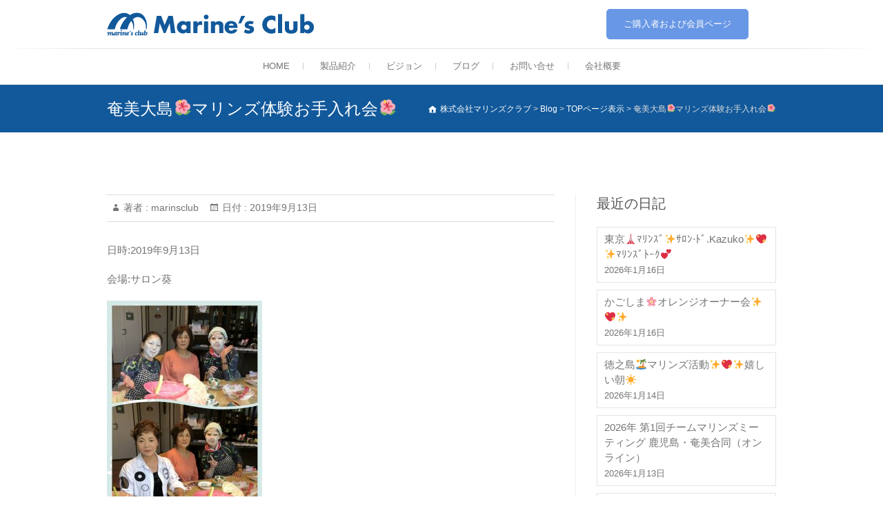

--- FILE ---
content_type: text/html; charset=UTF-8
request_url: https://www.marinsclub.com/2019/09/13/%E5%A5%84%E7%BE%8E%E5%A4%A7%E5%B3%B6%F0%9F%8C%BA%E3%83%9E%E3%83%AA%E3%83%B3%E3%82%BA%E4%BD%93%E9%A8%93%E3%81%8A%E6%89%8B%E5%85%A5%E3%82%8C%E4%BC%9A%F0%9F%8C%BA/
body_size: 9696
content:
<!DOCTYPE html>
<html lang="ja">
<head>
<meta charset="UTF-8" />
<link rel="profile" href="https://gmpg.org/xfn/11" />
<link rel="pingback" href="https://www.marinsclub.com/marwp/xmlrpc.php" />
<title>奄美大島&#x1f33a;マリンズ体験お手入れ会&#x1f33a; &#8211; 株式会社マリンズクラブ</title>
<link rel='dns-prefetch' href='//fonts.googleapis.com' />
<link rel='dns-prefetch' href='//s.w.org' />
<link rel="alternate" type="application/rss+xml" title="株式会社マリンズクラブ &raquo; フィード" href="https://www.marinsclub.com/feed/" />
<link rel="alternate" type="application/rss+xml" title="株式会社マリンズクラブ &raquo; コメントフィード" href="https://www.marinsclub.com/comments/feed/" />
<link rel="alternate" type="application/rss+xml" title="株式会社マリンズクラブ &raquo; 奄美大島&#x1f33a;マリンズ体験お手入れ会&#x1f33a; のコメントのフィード" href="https://www.marinsclub.com/2019/09/13/%e5%a5%84%e7%be%8e%e5%a4%a7%e5%b3%b6%f0%9f%8c%ba%e3%83%9e%e3%83%aa%e3%83%b3%e3%82%ba%e4%bd%93%e9%a8%93%e3%81%8a%e6%89%8b%e5%85%a5%e3%82%8c%e4%bc%9a%f0%9f%8c%ba/feed/" />
		<script type="text/javascript">
			window._wpemojiSettings = {"baseUrl":"https:\/\/s.w.org\/images\/core\/emoji\/13.0.1\/72x72\/","ext":".png","svgUrl":"https:\/\/s.w.org\/images\/core\/emoji\/13.0.1\/svg\/","svgExt":".svg","source":{"concatemoji":"https:\/\/www.marinsclub.com\/marwp\/wp-includes\/js\/wp-emoji-release.min.js?ver=5.6.16"}};
			!function(e,a,t){var n,r,o,i=a.createElement("canvas"),p=i.getContext&&i.getContext("2d");function s(e,t){var a=String.fromCharCode;p.clearRect(0,0,i.width,i.height),p.fillText(a.apply(this,e),0,0);e=i.toDataURL();return p.clearRect(0,0,i.width,i.height),p.fillText(a.apply(this,t),0,0),e===i.toDataURL()}function c(e){var t=a.createElement("script");t.src=e,t.defer=t.type="text/javascript",a.getElementsByTagName("head")[0].appendChild(t)}for(o=Array("flag","emoji"),t.supports={everything:!0,everythingExceptFlag:!0},r=0;r<o.length;r++)t.supports[o[r]]=function(e){if(!p||!p.fillText)return!1;switch(p.textBaseline="top",p.font="600 32px Arial",e){case"flag":return s([127987,65039,8205,9895,65039],[127987,65039,8203,9895,65039])?!1:!s([55356,56826,55356,56819],[55356,56826,8203,55356,56819])&&!s([55356,57332,56128,56423,56128,56418,56128,56421,56128,56430,56128,56423,56128,56447],[55356,57332,8203,56128,56423,8203,56128,56418,8203,56128,56421,8203,56128,56430,8203,56128,56423,8203,56128,56447]);case"emoji":return!s([55357,56424,8205,55356,57212],[55357,56424,8203,55356,57212])}return!1}(o[r]),t.supports.everything=t.supports.everything&&t.supports[o[r]],"flag"!==o[r]&&(t.supports.everythingExceptFlag=t.supports.everythingExceptFlag&&t.supports[o[r]]);t.supports.everythingExceptFlag=t.supports.everythingExceptFlag&&!t.supports.flag,t.DOMReady=!1,t.readyCallback=function(){t.DOMReady=!0},t.supports.everything||(n=function(){t.readyCallback()},a.addEventListener?(a.addEventListener("DOMContentLoaded",n,!1),e.addEventListener("load",n,!1)):(e.attachEvent("onload",n),a.attachEvent("onreadystatechange",function(){"complete"===a.readyState&&t.readyCallback()})),(n=t.source||{}).concatemoji?c(n.concatemoji):n.wpemoji&&n.twemoji&&(c(n.twemoji),c(n.wpemoji)))}(window,document,window._wpemojiSettings);
		</script>
		<style type="text/css">
img.wp-smiley,
img.emoji {
	display: inline !important;
	border: none !important;
	box-shadow: none !important;
	height: 1em !important;
	width: 1em !important;
	margin: 0 .07em !important;
	vertical-align: -0.1em !important;
	background: none !important;
	padding: 0 !important;
}
</style>
	<link rel='stylesheet' id='wp-block-library-css'  href='https://www.marinsclub.com/marwp/wp-includes/css/dist/block-library/style.min.css?ver=5.6.16' type='text/css' media='all' />
<link rel='stylesheet' id='contact-form-7-css'  href='https://www.marinsclub.com/marwp/wp-content/plugins/contact-form-7/includes/css/styles.css?ver=4.6.1' type='text/css' media='all' />
<link rel='stylesheet' id='wc-shortcodes-style-css'  href='https://www.marinsclub.com/marwp/wp-content/plugins/wc-shortcodes/public/assets/css/style.css?ver=3.46' type='text/css' media='all' />
<link rel='stylesheet' id='parent-style-css'  href='https://www.marinsclub.com/marwp/wp-content/themes/freesia-empire/style.css?ver=5.6.16' type='text/css' media='all' />
<link rel='stylesheet' id='freesiaempire-style-css'  href='https://www.marinsclub.com/marwp/wp-content/themes/freesia-empire-child/style.css?ver=5.6.16' type='text/css' media='all' />
<link rel='stylesheet' id='freesiaempire_google_fonts-css'  href='//fonts.googleapis.com/css?family=Roboto%3A400%2C300%2C500%2C700&#038;ver=5.6.16' type='text/css' media='all' />
<link rel='stylesheet' id='genericons-css'  href='https://www.marinsclub.com/marwp/wp-content/themes/freesia-empire/genericons/genericons.css?ver=3.4.1' type='text/css' media='all' />
<link rel='stylesheet' id='freesiaempire-responsive-css'  href='https://www.marinsclub.com/marwp/wp-content/themes/freesia-empire/css/responsive.css?ver=5.6.16' type='text/css' media='all' />
<link rel='stylesheet' id='freesiaempire-animate-css'  href='https://www.marinsclub.com/marwp/wp-content/themes/freesia-empire/assets/wow/css/animate.min.css?ver=5.6.16' type='text/css' media='all' />
<link rel='stylesheet' id='newsletter-css'  href='https://www.marinsclub.com/marwp/wp-content/plugins/newsletter/style.css?ver=5.9.3' type='text/css' media='all' />
<link rel='stylesheet' id='wordpresscanvas-font-awesome-css'  href='https://www.marinsclub.com/marwp/wp-content/plugins/wc-shortcodes/public/assets/css/font-awesome.min.css?ver=4.7.0' type='text/css' media='all' />
<!--n2css--><script type='text/javascript' src='https://www.marinsclub.com/marwp/wp-includes/js/jquery/jquery.min.js?ver=3.5.1' id='jquery-core-js'></script>
<script type='text/javascript' src='https://www.marinsclub.com/marwp/wp-includes/js/jquery/jquery-migrate.min.js?ver=3.3.2' id='jquery-migrate-js'></script>
<script type='text/javascript' src='https://www.marinsclub.com/marwp/wp-content/themes/freesia-empire/js/freesiaempire-main.js?ver=5.6.16' id='freesiaempire-main-js'></script>
<script type='text/javascript' src='https://www.marinsclub.com/marwp/wp-content/themes/freesia-empire/js/freesiaempire-sticky-scroll.js?ver=5.6.16' id='sticky-scroll-js'></script>
<!--[if lt IE 9]>
<script type='text/javascript' src='https://www.marinsclub.com/marwp/wp-content/themes/freesia-empire/js/html5.js?ver=3.7.3' id='html5-js'></script>
<![endif]-->
<script type='text/javascript' src='https://www.marinsclub.com/marwp/wp-content/themes/freesia-empire/assets/wow/js/wow.min.js?ver=5.6.16' id='wow-js'></script>
<script type='text/javascript' src='https://www.marinsclub.com/marwp/wp-content/themes/freesia-empire/assets/wow/js/wow-settings.js?ver=5.6.16' id='wow-settings-js'></script>
<link rel="https://api.w.org/" href="https://www.marinsclub.com/wp-json/" /><link rel="alternate" type="application/json" href="https://www.marinsclub.com/wp-json/wp/v2/posts/9192" /><link rel="EditURI" type="application/rsd+xml" title="RSD" href="https://www.marinsclub.com/marwp/xmlrpc.php?rsd" />
<link rel="wlwmanifest" type="application/wlwmanifest+xml" href="https://www.marinsclub.com/marwp/wp-includes/wlwmanifest.xml" /> 
<meta name="generator" content="WordPress 5.6.16" />
<link rel="canonical" href="https://www.marinsclub.com/2019/09/13/%e5%a5%84%e7%be%8e%e5%a4%a7%e5%b3%b6%f0%9f%8c%ba%e3%83%9e%e3%83%aa%e3%83%b3%e3%82%ba%e4%bd%93%e9%a8%93%e3%81%8a%e6%89%8b%e5%85%a5%e3%82%8c%e4%bc%9a%f0%9f%8c%ba/" />
<link rel='shortlink' href='https://www.marinsclub.com/?p=9192' />
<link rel="alternate" type="application/json+oembed" href="https://www.marinsclub.com/wp-json/oembed/1.0/embed?url=https%3A%2F%2Fwww.marinsclub.com%2F2019%2F09%2F13%2F%25e5%25a5%2584%25e7%25be%258e%25e5%25a4%25a7%25e5%25b3%25b6%25f0%259f%258c%25ba%25e3%2583%259e%25e3%2583%25aa%25e3%2583%25b3%25e3%2582%25ba%25e4%25bd%2593%25e9%25a8%2593%25e3%2581%258a%25e6%2589%258b%25e5%2585%25a5%25e3%2582%258c%25e4%25bc%259a%25f0%259f%258c%25ba%2F" />
<link rel="alternate" type="text/xml+oembed" href="https://www.marinsclub.com/wp-json/oembed/1.0/embed?url=https%3A%2F%2Fwww.marinsclub.com%2F2019%2F09%2F13%2F%25e5%25a5%2584%25e7%25be%258e%25e5%25a4%25a7%25e5%25b3%25b6%25f0%259f%258c%25ba%25e3%2583%259e%25e3%2583%25aa%25e3%2583%25b3%25e3%2582%25ba%25e4%25bd%2593%25e9%25a8%2593%25e3%2581%258a%25e6%2589%258b%25e5%2585%25a5%25e3%2582%258c%25e4%25bc%259a%25f0%259f%258c%25ba%2F&#038;format=xml" />
   <script type="text/javascript">
   var _gaq = _gaq || [];
   _gaq.push(['_setAccount', 'UA-107259414-1']);
   _gaq.push(['_trackPageview']);
   (function() {
   var ga = document.createElement('script'); ga.type = 'text/javascript'; ga.async = true;
   ga.src = ('https:' == document.location.protocol ? 'https://ssl' : 'http://www') + '.google-analytics.com/ga.js';
   var s = document.getElementsByTagName('script')[0]; s.parentNode.insertBefore(ga, s);
   })();
   </script>
	<meta name="viewport" content="width=device-width, initial-scale=1, maximum-scale=1">
	<link rel="icon" href="https://www.marinsclub.com/marwp/wp-content/uploads/2016/05/cropped-mar-logo_512x512-32x32.png" sizes="32x32" />
<link rel="icon" href="https://www.marinsclub.com/marwp/wp-content/uploads/2016/05/cropped-mar-logo_512x512-192x192.png" sizes="192x192" />
<link rel="apple-touch-icon" href="https://www.marinsclub.com/marwp/wp-content/uploads/2016/05/cropped-mar-logo_512x512-180x180.png" />
<meta name="msapplication-TileImage" content="https://www.marinsclub.com/marwp/wp-content/uploads/2016/05/cropped-mar-logo_512x512-270x270.png" />
</head>
<body data-rsssl=1 class="post-template-default single single-post postid-9192 single-format-standard wc-shortcodes-font-awesome-enabled  blog-large">
<div id="page" class="hfeed site">
<!-- Masthead ============================================= -->
<header id="masthead" class="site-header">
	<div class="top-header">
						<div class="container clearfix">		<div id="site-branding"> <a href="https://www.marinsclub.com/" title="株式会社マリンズクラブ" rel="home"> <img src="https://www.marinsclub.com/marwp/wp-content/uploads/2016/06/marines_logo_300x50.png" id="site-logo" alt="株式会社マリンズクラブ"></a> </div> <!-- end #site-branding -->
		<div class="menu-toggle">      
								<div class="line-one"></div>
								<div class="line-two"></div>
								<div class="line-three"></div>
							</div><div class="header-info clearfix"><div id="text-3" class="info clearfix">			<div class="textwidget"><a class="btn-default vivid" href="https://smartwebservice.biz/MK7KW/marines/pc/">ご購入者および会員ページ</a></div>
		</div> </div> <!-- end .header-info --></div> <!-- end .container -->
				</div> <!-- end .top-header -->	<!-- Main Header============================================= -->
	<div id="sticky_header">
		<div class="container clearfix">
			<!-- Main Nav ============================================= -->
									<nav id="site-navigation" class="main-navigation clearfix">
				<button class="menu-toggle-2" aria-controls="primary-menu" aria-expanded="false"></button>
					  	<!-- end .menu-toggle -->
				<ul id="primary-menu" class="menu nav-menu"><li id="menu-item-464" class="menu-item menu-item-type-post_type menu-item-object-page menu-item-home menu-item-464"><a href="https://www.marinsclub.com/">HOME</a></li>
<li id="menu-item-323" class="menu-item menu-item-type-custom menu-item-object-custom menu-item-has-children menu-item-323"><a href="https://www.marinsclub.com/marwp/lineup/">製品紹介</a>
<ul class="sub-menu">
	<li id="menu-item-11094" class="menu-item menu-item-type-post_type menu-item-object-page menu-item-11094"><a href="https://www.marinsclub.com/marinesgelex/">薬用マリンズゲルEX</a></li>
	<li id="menu-item-11093" class="menu-item menu-item-type-post_type menu-item-object-page menu-item-11093"><a href="https://www.marinsclub.com/marinsesoap/">薬用 マリンズソープ EX</a></li>
	<li id="menu-item-11092" class="menu-item menu-item-type-post_type menu-item-object-page menu-item-11092"><a href="https://www.marinsclub.com/foundation/">水のうるおいファンデ</a></li>
	<li id="menu-item-11091" class="menu-item menu-item-type-post_type menu-item-object-page menu-item-11091"><a href="https://www.marinsclub.com/point-q10-ex/">Point Q10 EX</a></li>
	<li id="menu-item-11090" class="menu-item menu-item-type-post_type menu-item-object-page menu-item-11090"><a href="https://www.marinsclub.com/wrinklegel/">マリンズリンクルジェル</a></li>
	<li id="menu-item-11089" class="menu-item menu-item-type-post_type menu-item-object-page menu-item-11089"><a href="https://www.marinsclub.com/pointgel/">マリンズ ポイントゲル</a></li>
	<li id="menu-item-700" class="menu-item menu-item-type-post_type menu-item-object-page menu-item-700"><a href="https://www.marinsclub.com/howto/">使い方ガイド</a></li>
	<li id="menu-item-11112" class="menu-item menu-item-type-post_type menu-item-object-page menu-item-11112"><a href="https://www.marinsclub.com/faq/">購入方法やQ＆A</a></li>
</ul>
</li>
<li id="menu-item-455" class="menu-item menu-item-type-post_type menu-item-object-page menu-item-455"><a href="https://www.marinsclub.com/vision/">ビジョン</a></li>
<li id="menu-item-325" class="menu-item menu-item-type-custom menu-item-object-custom menu-item-325"><a href="https://www.marinsclub.com/marwp/blog/">ブログ</a></li>
<li id="menu-item-677" class="menu-item menu-item-type-custom menu-item-object-custom menu-item-has-children menu-item-677"><a href="#">お問い合せ</a>
<ul class="sub-menu">
	<li id="menu-item-11773" class="menu-item menu-item-type-post_type menu-item-object-page menu-item-11773"><a href="https://www.marinsclub.com/contact/">お問い合せフォーム</a></li>
	<li id="menu-item-11088" class="menu-item menu-item-type-post_type menu-item-object-page menu-item-11088"><a href="https://www.marinsclub.com/faq/">よくある質問</a></li>
</ul>
</li>
<li id="menu-item-11772" class="menu-item menu-item-type-post_type menu-item-object-page menu-item-11772"><a href="https://www.marinsclub.com/company/">会社概要</a></li>
</ul>			</nav> <!-- end #site-navigation -->
					</div> <!-- end .container -->
	</div> <!-- end #sticky_header -->
							<div class="page-header clearfix">
							<div class="container">
									<h1 class="page-title">奄美大島&#x1f33a;マリンズ体験お手入れ会&#x1f33a;</h1> <!-- .page-title -->
											<div class="breadcrumb home">
			<!-- Breadcrumb NavXT 5.7.1 -->
<span property="itemListElement" typeof="ListItem"><a property="item" typeof="WebPage" title="株式会社マリンズクラブへ移動" href="https://www.marinsclub.com" class="home"><span property="name">株式会社マリンズクラブ</span></a><meta property="position" content="1"></span> &gt; <span property="itemListElement" typeof="ListItem"><a property="item" typeof="WebPage" title="Blogへ移動" href="https://www.marinsclub.com/blog/" class="post-root post post-post"><span property="name">Blog</span></a><meta property="position" content="2"></span> &gt; <span property="itemListElement" typeof="ListItem"><a property="item" typeof="WebPage" title="TOPページ表示のカテゴリーアーカイブへ移動" href="https://www.marinsclub.com/category/activity-2/" class="taxonomy category"><span property="name">TOPページ表示</span></a><meta property="position" content="3"></span> &gt; <span property="itemListElement" typeof="ListItem"><span property="name">奄美大島&#x1f33a;マリンズ体験お手入れ会&#x1f33a;</span><meta property="position" content="4"></span>		</div> <!-- .breadcrumb -->
								</div> <!-- .container -->
						</div> <!-- .page-header -->
				</header> <!-- end #masthead -->
<!-- Main Page Start ============================================= -->
<div id="content">
<div class="container clearfix">

<div id="primary">
	<main id="main" class="site-main clearfix">
							<article class="post-format format- post-9192 post type-post status-publish format-standard has-post-thumbnail hentry category-activity-2 category-activity category-situation tag-39 clearfix" id="post-9192">
								<header class="entry-header">
									<div class="entry-meta">
												<span class="author vcard">著者 :<a href="https://www.marinsclub.com/author/marinsclub/" title="marinsclub">
						marinsclub </a></span> <span class="posted-on">日付 :<a title="5:15 PM" href="https://www.marinsclub.com/2019/09/13/%e5%a5%84%e7%be%8e%e5%a4%a7%e5%b3%b6%f0%9f%8c%ba%e3%83%9e%e3%83%aa%e3%83%b3%e3%82%ba%e4%bd%93%e9%a8%93%e3%81%8a%e6%89%8b%e5%85%a5%e3%82%8c%e4%bc%9a%f0%9f%8c%ba/">
						2019年9月13日 </a></span>
											</div> <!-- .entry-meta -->
								</header> <!-- .entry-header -->
				<div class="entry-content">
				<p>日時:2019年9月13日</p>
<p>会場:サロン葵</p>
<p><img src="https://www.marinsclub.com/marwp/wp-content/plugins/lazy-load/images/1x1.trans.gif" data-lazy-src="https://www.marinsclub.com/marwp/wp-content/uploads/2019/09/collage-1568362186272-225x300.jpg" loading="lazy" class="alignnone size-medium wp-image-9193" alt="collage-1568362186272" width="225" height="300"><noscript><img loading="lazy" class="alignnone size-medium wp-image-9193" src="https://www.marinsclub.com/marwp/wp-content/uploads/2019/09/collage-1568362186272-225x300.jpg" alt="collage-1568362186272" width="225" height="300" /></noscript></p>
<p><img src="https://www.marinsclub.com/marwp/wp-content/plugins/lazy-load/images/1x1.trans.gif" data-lazy-src="https://www.marinsclub.com/marwp/wp-content/uploads/2019/09/collage-1568362229723-225x300.jpg" loading="lazy" class="alignnone size-medium wp-image-9194" alt="collage-1568362229723" width="225" height="300" srcset="https://www.marinsclub.com/marwp/wp-content/uploads/2019/09/collage-1568362229723-225x300.jpg 225w, https://www.marinsclub.com/marwp/wp-content/uploads/2019/09/collage-1568362229723-768x1024.jpg 768w, https://www.marinsclub.com/marwp/wp-content/uploads/2019/09/collage-1568362229723.jpg 1440w" sizes="(max-width: 225px) 100vw, 225px"><noscript><img loading="lazy" class="alignnone size-medium wp-image-9194" src="https://www.marinsclub.com/marwp/wp-content/uploads/2019/09/collage-1568362229723-225x300.jpg" alt="collage-1568362229723" width="225" height="300" srcset="https://www.marinsclub.com/marwp/wp-content/uploads/2019/09/collage-1568362229723-225x300.jpg 225w, https://www.marinsclub.com/marwp/wp-content/uploads/2019/09/collage-1568362229723-768x1024.jpg 768w, https://www.marinsclub.com/marwp/wp-content/uploads/2019/09/collage-1568362229723.jpg 1440w" sizes="(max-width: 225px) 100vw, 225px" /></noscript></p>
<p>マリンズ体験お手入れ会を</p>
<p>しました。</p>
<p>大阪から来たお友達です</p>
				</div> <!-- .end entry-content -->
									<footer class="entry-footer"> <span class="cat-links">
						カテゴリー : <a href="https://www.marinsclub.com/category/activity-2/" rel="category tag">TOPページ表示</a>, <a href="https://www.marinsclub.com/category/activity/" rel="category tag">活動</a>, <a href="https://www.marinsclub.com/category/situation/" rel="category tag">活動状況</a> </span> <!-- .cat-links -->
													<span class="tag-links">  <a href="https://www.marinsclub.com/tag/%e5%a5%84%e7%be%8e/" rel="tag">奄美</a> </span> <!-- .tag-links -->
												</footer> <!-- .entry-meta -->
								</article>
		</main> <!-- #main -->
			<ul class="default-wp-page clearfix">
			<li class="previous"> <a href="https://www.marinsclub.com/2019/09/11/%e9%b9%bf%e5%85%90%e5%b3%b6%e2%9c%a8%e4%b8%ad%e6%9d%91%e3%82%b0%e3%83%ab%e3%83%bc%e3%83%97%e2%9c%a8%e3%83%9e%e3%83%aa%e3%83%b3%e3%82%ba%e6%b4%bb%e5%8b%95%e2%9c%a8/" rel="prev"><span class="meta-nav">&larr;</span> 鹿児島&#x2728;中村グループ&#x2728;マリンズ活動&#x2728;</a> </li>
			<li class="next"> <a href="https://www.marinsclub.com/2019/09/17/%e9%b9%bf%e5%85%90%e5%b3%b6%e2%9c%a8%e6%bf%b1%e7%9f%b3%e3%82%b0%e3%83%ab%e3%83%bc%e3%83%97%e2%9c%a8%e3%83%9e%e3%83%aa%e3%83%b3%e3%82%ba%e8%8c%b6%e8%a9%b1%e4%bc%9a%e2%98%95%e2%9c%a8/" rel="next">鹿児島&#x2728;濱石グループ&#x2728;マリンズ茶話会&#x2615;&#x2728; <span class="meta-nav">&rarr;</span></a> </li>
		</ul>
			
<div id="comments" class="comments-area">
			</div> <!-- .comments-area --></div> <!-- #primary -->

<aside id="secondary">
    
		<aside id="recent-posts-5" class="widget widget_recent_entries">
		<h2 class="widget-title">最近の日記</h2>
		<ul>
											<li>
					<a href="https://www.marinsclub.com/2026/01/16/%e6%9d%b1%e4%ba%ac%f0%9f%97%bc%ef%be%8f%ef%be%98%ef%be%9d%ef%bd%bd%ef%be%9e%e2%9c%a8%ef%bd%bb%ef%be%9b%ef%be%9d%c2%b7%ef%be%84%ef%be%9e-kazuko%e2%9c%a8%f0%9f%92%96%e2%9c%a8%ef%be%8f%ef%be%98%ef%be%9d/">東京&#x1f5fc;ﾏﾘﾝｽﾞ&#x2728;ｻﾛﾝ·ﾄﾞ.Kazuko&#x2728;&#x1f496;&#x2728;ﾏﾘﾝｽﾞﾄｰｸ&#x1f495;</a>
											<span class="post-date">2026年1月16日</span>
									</li>
											<li>
					<a href="https://www.marinsclub.com/2026/01/16/%e3%81%8b%e3%81%94%e3%81%97%e3%81%be%f0%9f%8c%b8%e3%82%aa%e3%83%ac%e3%83%b3%e3%82%b8%e3%82%aa%e3%83%bc%e3%83%8a%e3%83%bc%e4%bc%9a%e2%9c%a8%f0%9f%92%96%e2%9c%a8/">かごしま&#x1f338;オレンジオーナー会&#x2728;&#x1f496;&#x2728;</a>
											<span class="post-date">2026年1月16日</span>
									</li>
											<li>
					<a href="https://www.marinsclub.com/2026/01/14/%e5%be%b3%e4%b9%8b%e5%b3%b6%f0%9f%8f%9d%ef%b8%8f%e3%83%9e%e3%83%aa%e3%83%b3%e3%82%ba%e6%b4%bb%e5%8b%95%e2%9c%a8%f0%9f%92%96%e2%9c%a8%e5%ac%89%e3%81%97%e3%81%84%e6%9c%9d%e2%98%80%ef%b8%8f/">徳之島&#x1f3dd;&#xfe0f;マリンズ活動&#x2728;&#x1f496;&#x2728;嬉しい朝&#x2600;&#xfe0f;</a>
											<span class="post-date">2026年1月14日</span>
									</li>
											<li>
					<a href="https://www.marinsclub.com/2026/01/13/2026%e5%b9%b4-%e7%ac%ac1%e5%9b%9e%e3%83%81%e3%83%bc%e3%83%a0%e3%83%9e%e3%83%aa%e3%83%b3%e3%82%ba%e3%83%9f%e3%83%bc%e3%83%86%e3%82%a3%e3%83%b3%e3%82%b0-%e9%b9%bf%e5%85%90%e5%b3%b6%e3%83%bb%e5%a5%84/">2026年 第1回チームマリンズミーティング 鹿児島・奄美合同（オンライン）</a>
											<span class="post-date">2026年1月13日</span>
									</li>
											<li>
					<a href="https://www.marinsclub.com/2026/01/12/%e5%be%b3%e4%b9%8b%e5%b3%b6%f0%9f%8f%9d%ef%b8%8f%e5%bf%83%f0%9f%92%96%e9%80%9a%e3%81%86%e3%83%9e%e3%83%aa%e3%83%b3%e3%82%ba%e6%b4%bb%e5%8b%95%e2%9c%a8/">徳之島&#x1f3dd;&#xfe0f;心&#x1f496;通うマリンズ活動&#x2728;</a>
											<span class="post-date">2026年1月12日</span>
									</li>
					</ul>

		</aside><aside id="calendar-4" class="widget widget_calendar"><div id="calendar_wrap" class="calendar_wrap"><table id="wp-calendar" class="wp-calendar-table">
	<caption>2019年9月</caption>
	<thead>
	<tr>
		<th scope="col" title="月曜日">月</th>
		<th scope="col" title="火曜日">火</th>
		<th scope="col" title="水曜日">水</th>
		<th scope="col" title="木曜日">木</th>
		<th scope="col" title="金曜日">金</th>
		<th scope="col" title="土曜日">土</th>
		<th scope="col" title="日曜日">日</th>
	</tr>
	</thead>
	<tbody>
	<tr>
		<td colspan="6" class="pad">&nbsp;</td><td><a href="https://www.marinsclub.com/2019/09/01/" aria-label="2019年9月1日 に投稿を公開">1</a></td>
	</tr>
	<tr>
		<td>2</td><td><a href="https://www.marinsclub.com/2019/09/03/" aria-label="2019年9月3日 に投稿を公開">3</a></td><td><a href="https://www.marinsclub.com/2019/09/04/" aria-label="2019年9月4日 に投稿を公開">4</a></td><td>5</td><td>6</td><td><a href="https://www.marinsclub.com/2019/09/07/" aria-label="2019年9月7日 に投稿を公開">7</a></td><td><a href="https://www.marinsclub.com/2019/09/08/" aria-label="2019年9月8日 に投稿を公開">8</a></td>
	</tr>
	<tr>
		<td>9</td><td><a href="https://www.marinsclub.com/2019/09/10/" aria-label="2019年9月10日 に投稿を公開">10</a></td><td><a href="https://www.marinsclub.com/2019/09/11/" aria-label="2019年9月11日 に投稿を公開">11</a></td><td>12</td><td><a href="https://www.marinsclub.com/2019/09/13/" aria-label="2019年9月13日 に投稿を公開">13</a></td><td>14</td><td>15</td>
	</tr>
	<tr>
		<td>16</td><td><a href="https://www.marinsclub.com/2019/09/17/" aria-label="2019年9月17日 に投稿を公開">17</a></td><td><a href="https://www.marinsclub.com/2019/09/18/" aria-label="2019年9月18日 に投稿を公開">18</a></td><td>19</td><td>20</td><td>21</td><td>22</td>
	</tr>
	<tr>
		<td>23</td><td>24</td><td><a href="https://www.marinsclub.com/2019/09/25/" aria-label="2019年9月25日 に投稿を公開">25</a></td><td><a href="https://www.marinsclub.com/2019/09/26/" aria-label="2019年9月26日 に投稿を公開">26</a></td><td>27</td><td><a href="https://www.marinsclub.com/2019/09/28/" aria-label="2019年9月28日 に投稿を公開">28</a></td><td><a href="https://www.marinsclub.com/2019/09/29/" aria-label="2019年9月29日 に投稿を公開">29</a></td>
	</tr>
	<tr>
		<td>30</td>
		<td class="pad" colspan="6">&nbsp;</td>
	</tr>
	</tbody>
	</table><nav aria-label="前と次の月" class="wp-calendar-nav">
		<span class="wp-calendar-nav-prev"><a href="https://www.marinsclub.com/2019/08/">&laquo; 8月</a></span>
		<span class="pad">&nbsp;</span>
		<span class="wp-calendar-nav-next"><a href="https://www.marinsclub.com/2019/10/">10月 &raquo;</a></span>
	</nav></div></aside><aside id="nav_menu-6" class="widget widget_nav_menu"><h2 class="widget-title">活動日記カテゴリー</h2><div class="menu-%e3%82%ab%e3%83%86%e3%82%b4%e3%83%aa%e3%83%bc%e3%83%a1%e3%83%8b%e3%83%a5%e3%83%bc-container"><ul id="menu-%e3%82%ab%e3%83%86%e3%82%b4%e3%83%aa%e3%83%bc%e3%83%a1%e3%83%8b%e3%83%a5%e3%83%bc" class="menu"><li id="menu-item-549" class="menu-item menu-item-type-taxonomy menu-item-object-category menu-item-549"><a href="https://www.marinsclub.com/category/talk/">トーク</a></li>
<li id="menu-item-550" class="menu-item menu-item-type-taxonomy menu-item-object-category menu-item-550"><a href="https://www.marinsclub.com/category/experience/">体験</a></li>
<li id="menu-item-551" class="menu-item menu-item-type-taxonomy menu-item-object-category current-post-ancestor current-menu-parent current-post-parent menu-item-551"><a href="https://www.marinsclub.com/category/activity/">活動</a></li>
<li id="menu-item-552" class="menu-item menu-item-type-taxonomy menu-item-object-category menu-item-552"><a href="https://www.marinsclub.com/category/seminar/">セミナー</a></li>
</ul></div></aside><aside id="archives-4" class="widget widget_archive"><h2 class="widget-title">過去の活動日記</h2>		<label class="screen-reader-text" for="archives-dropdown-4">過去の活動日記</label>
		<select id="archives-dropdown-4" name="archive-dropdown">
			
			<option value="">月を選択</option>
				<option value='https://www.marinsclub.com/2026/01/'> 2026年1月 </option>
	<option value='https://www.marinsclub.com/2025/12/'> 2025年12月 </option>
	<option value='https://www.marinsclub.com/2025/11/'> 2025年11月 </option>
	<option value='https://www.marinsclub.com/2025/10/'> 2025年10月 </option>
	<option value='https://www.marinsclub.com/2025/09/'> 2025年9月 </option>
	<option value='https://www.marinsclub.com/2025/08/'> 2025年8月 </option>
	<option value='https://www.marinsclub.com/2025/07/'> 2025年7月 </option>
	<option value='https://www.marinsclub.com/2025/06/'> 2025年6月 </option>
	<option value='https://www.marinsclub.com/2025/05/'> 2025年5月 </option>
	<option value='https://www.marinsclub.com/2025/04/'> 2025年4月 </option>
	<option value='https://www.marinsclub.com/2025/03/'> 2025年3月 </option>
	<option value='https://www.marinsclub.com/2025/02/'> 2025年2月 </option>
	<option value='https://www.marinsclub.com/2025/01/'> 2025年1月 </option>
	<option value='https://www.marinsclub.com/2024/12/'> 2024年12月 </option>
	<option value='https://www.marinsclub.com/2024/11/'> 2024年11月 </option>
	<option value='https://www.marinsclub.com/2024/10/'> 2024年10月 </option>
	<option value='https://www.marinsclub.com/2024/09/'> 2024年9月 </option>
	<option value='https://www.marinsclub.com/2024/08/'> 2024年8月 </option>
	<option value='https://www.marinsclub.com/2024/07/'> 2024年7月 </option>
	<option value='https://www.marinsclub.com/2024/06/'> 2024年6月 </option>
	<option value='https://www.marinsclub.com/2024/05/'> 2024年5月 </option>
	<option value='https://www.marinsclub.com/2024/04/'> 2024年4月 </option>
	<option value='https://www.marinsclub.com/2024/03/'> 2024年3月 </option>
	<option value='https://www.marinsclub.com/2024/02/'> 2024年2月 </option>
	<option value='https://www.marinsclub.com/2024/01/'> 2024年1月 </option>
	<option value='https://www.marinsclub.com/2023/12/'> 2023年12月 </option>
	<option value='https://www.marinsclub.com/2023/11/'> 2023年11月 </option>
	<option value='https://www.marinsclub.com/2023/10/'> 2023年10月 </option>
	<option value='https://www.marinsclub.com/2023/09/'> 2023年9月 </option>
	<option value='https://www.marinsclub.com/2023/08/'> 2023年8月 </option>
	<option value='https://www.marinsclub.com/2023/07/'> 2023年7月 </option>
	<option value='https://www.marinsclub.com/2023/06/'> 2023年6月 </option>
	<option value='https://www.marinsclub.com/2023/05/'> 2023年5月 </option>
	<option value='https://www.marinsclub.com/2023/04/'> 2023年4月 </option>
	<option value='https://www.marinsclub.com/2023/03/'> 2023年3月 </option>
	<option value='https://www.marinsclub.com/2023/02/'> 2023年2月 </option>
	<option value='https://www.marinsclub.com/2023/01/'> 2023年1月 </option>
	<option value='https://www.marinsclub.com/2022/12/'> 2022年12月 </option>
	<option value='https://www.marinsclub.com/2022/11/'> 2022年11月 </option>
	<option value='https://www.marinsclub.com/2022/10/'> 2022年10月 </option>
	<option value='https://www.marinsclub.com/2022/09/'> 2022年9月 </option>
	<option value='https://www.marinsclub.com/2022/08/'> 2022年8月 </option>
	<option value='https://www.marinsclub.com/2022/07/'> 2022年7月 </option>
	<option value='https://www.marinsclub.com/2022/06/'> 2022年6月 </option>
	<option value='https://www.marinsclub.com/2022/05/'> 2022年5月 </option>
	<option value='https://www.marinsclub.com/2022/04/'> 2022年4月 </option>
	<option value='https://www.marinsclub.com/2022/03/'> 2022年3月 </option>
	<option value='https://www.marinsclub.com/2022/02/'> 2022年2月 </option>
	<option value='https://www.marinsclub.com/2022/01/'> 2022年1月 </option>
	<option value='https://www.marinsclub.com/2021/12/'> 2021年12月 </option>
	<option value='https://www.marinsclub.com/2021/11/'> 2021年11月 </option>
	<option value='https://www.marinsclub.com/2021/10/'> 2021年10月 </option>
	<option value='https://www.marinsclub.com/2021/09/'> 2021年9月 </option>
	<option value='https://www.marinsclub.com/2021/08/'> 2021年8月 </option>
	<option value='https://www.marinsclub.com/2021/07/'> 2021年7月 </option>
	<option value='https://www.marinsclub.com/2021/06/'> 2021年6月 </option>
	<option value='https://www.marinsclub.com/2021/05/'> 2021年5月 </option>
	<option value='https://www.marinsclub.com/2021/04/'> 2021年4月 </option>
	<option value='https://www.marinsclub.com/2021/03/'> 2021年3月 </option>
	<option value='https://www.marinsclub.com/2021/02/'> 2021年2月 </option>
	<option value='https://www.marinsclub.com/2021/01/'> 2021年1月 </option>
	<option value='https://www.marinsclub.com/2020/12/'> 2020年12月 </option>
	<option value='https://www.marinsclub.com/2020/11/'> 2020年11月 </option>
	<option value='https://www.marinsclub.com/2020/10/'> 2020年10月 </option>
	<option value='https://www.marinsclub.com/2020/09/'> 2020年9月 </option>
	<option value='https://www.marinsclub.com/2020/08/'> 2020年8月 </option>
	<option value='https://www.marinsclub.com/2020/07/'> 2020年7月 </option>
	<option value='https://www.marinsclub.com/2020/06/'> 2020年6月 </option>
	<option value='https://www.marinsclub.com/2020/05/'> 2020年5月 </option>
	<option value='https://www.marinsclub.com/2020/04/'> 2020年4月 </option>
	<option value='https://www.marinsclub.com/2020/03/'> 2020年3月 </option>
	<option value='https://www.marinsclub.com/2020/02/'> 2020年2月 </option>
	<option value='https://www.marinsclub.com/2020/01/'> 2020年1月 </option>
	<option value='https://www.marinsclub.com/2019/12/'> 2019年12月 </option>
	<option value='https://www.marinsclub.com/2019/11/'> 2019年11月 </option>
	<option value='https://www.marinsclub.com/2019/10/'> 2019年10月 </option>
	<option value='https://www.marinsclub.com/2019/09/'> 2019年9月 </option>
	<option value='https://www.marinsclub.com/2019/08/'> 2019年8月 </option>
	<option value='https://www.marinsclub.com/2019/07/'> 2019年7月 </option>
	<option value='https://www.marinsclub.com/2019/06/'> 2019年6月 </option>
	<option value='https://www.marinsclub.com/2019/05/'> 2019年5月 </option>
	<option value='https://www.marinsclub.com/2019/04/'> 2019年4月 </option>
	<option value='https://www.marinsclub.com/2019/03/'> 2019年3月 </option>
	<option value='https://www.marinsclub.com/2019/02/'> 2019年2月 </option>
	<option value='https://www.marinsclub.com/2019/01/'> 2019年1月 </option>
	<option value='https://www.marinsclub.com/2018/12/'> 2018年12月 </option>
	<option value='https://www.marinsclub.com/2018/11/'> 2018年11月 </option>
	<option value='https://www.marinsclub.com/2018/10/'> 2018年10月 </option>
	<option value='https://www.marinsclub.com/2018/09/'> 2018年9月 </option>
	<option value='https://www.marinsclub.com/2018/08/'> 2018年8月 </option>
	<option value='https://www.marinsclub.com/2018/07/'> 2018年7月 </option>
	<option value='https://www.marinsclub.com/2018/06/'> 2018年6月 </option>
	<option value='https://www.marinsclub.com/2018/05/'> 2018年5月 </option>
	<option value='https://www.marinsclub.com/2018/04/'> 2018年4月 </option>
	<option value='https://www.marinsclub.com/2018/03/'> 2018年3月 </option>
	<option value='https://www.marinsclub.com/2018/02/'> 2018年2月 </option>
	<option value='https://www.marinsclub.com/2018/01/'> 2018年1月 </option>
	<option value='https://www.marinsclub.com/2017/12/'> 2017年12月 </option>
	<option value='https://www.marinsclub.com/2017/11/'> 2017年11月 </option>
	<option value='https://www.marinsclub.com/2017/10/'> 2017年10月 </option>
	<option value='https://www.marinsclub.com/2017/09/'> 2017年9月 </option>
	<option value='https://www.marinsclub.com/2017/08/'> 2017年8月 </option>
	<option value='https://www.marinsclub.com/2017/07/'> 2017年7月 </option>
	<option value='https://www.marinsclub.com/2017/06/'> 2017年6月 </option>
	<option value='https://www.marinsclub.com/2017/05/'> 2017年5月 </option>
	<option value='https://www.marinsclub.com/2017/04/'> 2017年4月 </option>
	<option value='https://www.marinsclub.com/2017/03/'> 2017年3月 </option>
	<option value='https://www.marinsclub.com/2017/02/'> 2017年2月 </option>
	<option value='https://www.marinsclub.com/2017/01/'> 2017年1月 </option>
	<option value='https://www.marinsclub.com/2016/12/'> 2016年12月 </option>
	<option value='https://www.marinsclub.com/2016/11/'> 2016年11月 </option>
	<option value='https://www.marinsclub.com/2016/10/'> 2016年10月 </option>
	<option value='https://www.marinsclub.com/2016/09/'> 2016年9月 </option>
	<option value='https://www.marinsclub.com/2016/08/'> 2016年8月 </option>
	<option value='https://www.marinsclub.com/2016/07/'> 2016年7月 </option>
	<option value='https://www.marinsclub.com/2016/06/'> 2016年6月 </option>
	<option value='https://www.marinsclub.com/2016/05/'> 2016年5月 </option>
	<option value='https://www.marinsclub.com/2016/04/'> 2016年4月 </option>
	<option value='https://www.marinsclub.com/2016/03/'> 2016年3月 </option>
	<option value='https://www.marinsclub.com/2016/02/'> 2016年2月 </option>
	<option value='https://www.marinsclub.com/2016/01/'> 2016年1月 </option>
	<option value='https://www.marinsclub.com/2015/12/'> 2015年12月 </option>
	<option value='https://www.marinsclub.com/2015/11/'> 2015年11月 </option>
	<option value='https://www.marinsclub.com/2015/10/'> 2015年10月 </option>
	<option value='https://www.marinsclub.com/2015/09/'> 2015年9月 </option>
	<option value='https://www.marinsclub.com/2015/08/'> 2015年8月 </option>
	<option value='https://www.marinsclub.com/2015/07/'> 2015年7月 </option>
	<option value='https://www.marinsclub.com/2015/06/'> 2015年6月 </option>
	<option value='https://www.marinsclub.com/2015/05/'> 2015年5月 </option>
	<option value='https://www.marinsclub.com/2015/04/'> 2015年4月 </option>
	<option value='https://www.marinsclub.com/2015/03/'> 2015年3月 </option>
	<option value='https://www.marinsclub.com/2015/02/'> 2015年2月 </option>
	<option value='https://www.marinsclub.com/2015/01/'> 2015年1月 </option>
	<option value='https://www.marinsclub.com/2014/12/'> 2014年12月 </option>
	<option value='https://www.marinsclub.com/2014/11/'> 2014年11月 </option>
	<option value='https://www.marinsclub.com/2014/10/'> 2014年10月 </option>
	<option value='https://www.marinsclub.com/2014/09/'> 2014年9月 </option>
	<option value='https://www.marinsclub.com/2014/08/'> 2014年8月 </option>
	<option value='https://www.marinsclub.com/2014/07/'> 2014年7月 </option>
	<option value='https://www.marinsclub.com/2014/06/'> 2014年6月 </option>
	<option value='https://www.marinsclub.com/2014/05/'> 2014年5月 </option>
	<option value='https://www.marinsclub.com/2014/04/'> 2014年4月 </option>
	<option value='https://www.marinsclub.com/2014/03/'> 2014年3月 </option>
	<option value='https://www.marinsclub.com/2014/02/'> 2014年2月 </option>
	<option value='https://www.marinsclub.com/2014/01/'> 2014年1月 </option>
	<option value='https://www.marinsclub.com/2013/12/'> 2013年12月 </option>
	<option value='https://www.marinsclub.com/2013/11/'> 2013年11月 </option>
	<option value='https://www.marinsclub.com/2013/10/'> 2013年10月 </option>

		</select>

<script type="text/javascript">
/* <![CDATA[ */
(function() {
	var dropdown = document.getElementById( "archives-dropdown-4" );
	function onSelectChange() {
		if ( dropdown.options[ dropdown.selectedIndex ].value !== '' ) {
			document.location.href = this.options[ this.selectedIndex ].value;
		}
	}
	dropdown.onchange = onSelectChange;
})();
/* ]]> */
</script>
			</aside></aside> <!-- #secondary -->
</div>
<!-- end .container -->
</div>
<!-- end #content -->
<!-- Footer Start ============================================= -->
<footer id="colophon" class="site-footer clearfix">
		<div class="widget-wrap">
		<div class="container">
			<div class="widget-area clearfix">
			<div class="column-4"><aside id="text-4" class="widget widget_text">			<div class="textwidget"><p><img src="https://www.marinsclub.com/marwp/wp-content/uploads/img/marines_logomark150x80.png" alt=""  /></p>
</div>
		</aside><!-- Contact Us ============================================= --><aside id="freesiaempire_contact_widgets-5" class="widget widget_contact">		<h3 class="widget-title">株式会社マリンズクラブ</h3> <!-- end .widget-title -->
				<ul>
						<li class="address"><a href="https://goo.gl/maps/Lf32Kn6pnLE2" title="東京都豊島区西巣鴨3-25-11 　　メトロエステート514号" target="_blank">東京都豊島区西巣鴨3-25-11 　　メトロエステート514号</a></li>
					</ul>
	</aside><!-- end .contact_widget --><aside id="wc_shortcodes_social_icons-3" class="widget widget_wc_shortcodes_social_icons"><h3 class="widget-title">マリンズクラブ公式SNS</h3><div class="wc-shortcodes-social-icons-wrapper"><ul class="wc-shortcodes-social-icons wc-shortcodes-clearfix wc-shortcodes-columns-4 wc-shortcodes-maxheight-42 wc-shortcodes-social-icons-format-image"><li class="wc-shortcodes-social-icon wc-shortcode-social-icon-twitter first-icon"><a target="_blank" href="https://twitter.com/marinsclub2005?s=21"><img src="https://www.marinsclub.com/marwp/wp-content/plugins/wc-shortcodes/includes/img/twitter.png"" alt="Twitter"></a></li><li class="wc-shortcodes-social-icon wc-shortcode-social-icon-instagram"><a target="_blank" href="https://www.instagram.com/marinsclub2005/"><img src="https://www.marinsclub.com/marwp/wp-content/uploads/2022/03/Instagram_Glyph_Gradient_RGB-300x300.png"" alt="Instagram"></a></li></ul></div></aside></div><!-- end .column4  --><div class="column-4"><aside id="nav_menu-7" class="widget widget_nav_menu"><h3 class="widget-title">コンテンツ一覧</h3><div class="menu-all-content-container"><ul id="menu-all-content" class="menu"><li id="menu-item-754" class="menu-item menu-item-type-post_type menu-item-object-page menu-item-754"><a href="https://www.marinsclub.com/vision/">ビジョン</a></li>
<li id="menu-item-750" class="menu-item menu-item-type-post_type menu-item-object-page menu-item-750"><a href="https://www.marinsclub.com/howto/">製品の使い方ガイド</a></li>
<li id="menu-item-11776" class="menu-item menu-item-type-post_type menu-item-object-page menu-item-11776"><a href="https://www.marinsclub.com/company/">会社概要</a></li>
<li id="menu-item-749" class="menu-item menu-item-type-post_type menu-item-object-page menu-item-749"><a href="https://www.marinsclub.com/privacypolicy/">個人情報保護方針</a></li>
<li id="menu-item-11775" class="menu-item menu-item-type-post_type menu-item-object-page menu-item-11775"><a href="https://www.marinsclub.com/contact/">お問い合せ</a></li>
</ul></div></aside></div><!--end .column4  --><div class="column-4"><aside id="nav_menu-2" class="widget widget_nav_menu"><h3 class="widget-title">商品一覧</h3><div class="menu-all-item-container"><ul id="menu-all-item" class="menu"><li id="menu-item-11084" class="menu-item menu-item-type-post_type menu-item-object-page menu-item-11084"><a href="https://www.marinsclub.com/marinesgelex/">薬用マリンズゲルEX</a></li>
<li id="menu-item-11083" class="menu-item menu-item-type-post_type menu-item-object-page menu-item-11083"><a href="https://www.marinsclub.com/marinsesoap/">薬用 マリンズソープ EX</a></li>
<li id="menu-item-11082" class="menu-item menu-item-type-post_type menu-item-object-page menu-item-11082"><a href="https://www.marinsclub.com/foundation/">水のうるおいファンデ</a></li>
<li id="menu-item-11081" class="menu-item menu-item-type-post_type menu-item-object-page menu-item-11081"><a href="https://www.marinsclub.com/point-q10-ex/">Point Q10 EX</a></li>
<li id="menu-item-11080" class="menu-item menu-item-type-post_type menu-item-object-page menu-item-11080"><a href="https://www.marinsclub.com/wrinklegel/">マリンズリンクルジェル</a></li>
<li id="menu-item-11079" class="menu-item menu-item-type-post_type menu-item-object-page menu-item-11079"><a href="https://www.marinsclub.com/pointgel/">マリンズ ポイントゲル</a></li>
<li id="menu-item-11085" class="menu-item menu-item-type-post_type menu-item-object-page menu-item-11085"><a href="https://www.marinsclub.com/faq/">よくあるお問い合せ</a></li>
</ul></div></aside></div><!--end .column4  --><div class="column-4">
		<aside id="recent-posts-3" class="widget widget_recent_entries">
		<h3 class="widget-title">マリンズブログ</h3>
		<ul>
											<li>
					<a href="https://www.marinsclub.com/2026/01/16/%e6%9d%b1%e4%ba%ac%f0%9f%97%bc%ef%be%8f%ef%be%98%ef%be%9d%ef%bd%bd%ef%be%9e%e2%9c%a8%ef%bd%bb%ef%be%9b%ef%be%9d%c2%b7%ef%be%84%ef%be%9e-kazuko%e2%9c%a8%f0%9f%92%96%e2%9c%a8%ef%be%8f%ef%be%98%ef%be%9d/">東京&#x1f5fc;ﾏﾘﾝｽﾞ&#x2728;ｻﾛﾝ·ﾄﾞ.Kazuko&#x2728;&#x1f496;&#x2728;ﾏﾘﾝｽﾞﾄｰｸ&#x1f495;</a>
											<span class="post-date">2026年1月16日</span>
									</li>
											<li>
					<a href="https://www.marinsclub.com/2026/01/16/%e3%81%8b%e3%81%94%e3%81%97%e3%81%be%f0%9f%8c%b8%e3%82%aa%e3%83%ac%e3%83%b3%e3%82%b8%e3%82%aa%e3%83%bc%e3%83%8a%e3%83%bc%e4%bc%9a%e2%9c%a8%f0%9f%92%96%e2%9c%a8/">かごしま&#x1f338;オレンジオーナー会&#x2728;&#x1f496;&#x2728;</a>
											<span class="post-date">2026年1月16日</span>
									</li>
											<li>
					<a href="https://www.marinsclub.com/2026/01/14/%e5%be%b3%e4%b9%8b%e5%b3%b6%f0%9f%8f%9d%ef%b8%8f%e3%83%9e%e3%83%aa%e3%83%b3%e3%82%ba%e6%b4%bb%e5%8b%95%e2%9c%a8%f0%9f%92%96%e2%9c%a8%e5%ac%89%e3%81%97%e3%81%84%e6%9c%9d%e2%98%80%ef%b8%8f/">徳之島&#x1f3dd;&#xfe0f;マリンズ活動&#x2728;&#x1f496;&#x2728;嬉しい朝&#x2600;&#xfe0f;</a>
											<span class="post-date">2026年1月14日</span>
									</li>
											<li>
					<a href="https://www.marinsclub.com/2026/01/13/2026%e5%b9%b4-%e7%ac%ac1%e5%9b%9e%e3%83%81%e3%83%bc%e3%83%a0%e3%83%9e%e3%83%aa%e3%83%b3%e3%82%ba%e3%83%9f%e3%83%bc%e3%83%86%e3%82%a3%e3%83%b3%e3%82%b0-%e9%b9%bf%e5%85%90%e5%b3%b6%e3%83%bb%e5%a5%84/">2026年 第1回チームマリンズミーティング 鹿児島・奄美合同（オンライン）</a>
											<span class="post-date">2026年1月13日</span>
									</li>
					</ul>

		</aside></div><!--end .column4-->			</div> <!-- end .widget-area -->
		</div> <!-- end .container -->
	</div> <!-- end .widget-wrap -->
	
	<div class="site-info">
		<div class="container">
			<br>
			© 2016 - 2026 株式会社マリンズクラブ All rights reserved.
			<!--
						<div class="copyright">&copy; 2026 		<a title="株式会社マリンズクラブ" target="_blank" href="https://www.marinsclub.com/">株式会社マリンズクラブ</a> | 
						Designed by: <a title="Themefreesia" target="_blank" href="https://themefreesia.com">Theme Freesia</a> | 
						Powered by: <a title="WordPress" target="_blank" href="http://wordpress.org">WordPress</a>
					</div>
				-->
			<div style="clear:both;"></div>
		</div> <!-- end .container -->
	</div> <!-- end .site-info -->
		<div class="go-to-top"><a title="Go to Top" href="#masthead"></a></div> <!-- end .go-to-top -->
	</footer> <!-- end #colophon -->
</div> <!-- end #page -->
<script type='text/javascript' src='https://www.marinsclub.com/marwp/wp-content/plugins/contact-form-7/includes/js/jquery.form.min.js?ver=3.51.0-2014.06.20' id='jquery-form-js'></script>
<script type='text/javascript' id='contact-form-7-js-extra'>
/* <![CDATA[ */
var _wpcf7 = {"recaptcha":{"messages":{"empty":"\u3042\u306a\u305f\u304c\u30ed\u30dc\u30c3\u30c8\u3067\u306f\u306a\u3044\u3053\u3068\u3092\u8a3c\u660e\u3057\u3066\u304f\u3060\u3055\u3044\u3002"}}};
/* ]]> */
</script>
<script type='text/javascript' src='https://www.marinsclub.com/marwp/wp-content/plugins/contact-form-7/includes/js/scripts.js?ver=4.6.1' id='contact-form-7-js'></script>
<script type='text/javascript' src='https://www.marinsclub.com/marwp/wp-includes/js/imagesloaded.min.js?ver=4.1.4' id='imagesloaded-js'></script>
<script type='text/javascript' src='https://www.marinsclub.com/marwp/wp-includes/js/masonry.min.js?ver=4.2.2' id='masonry-js'></script>
<script type='text/javascript' src='https://www.marinsclub.com/marwp/wp-includes/js/jquery/jquery.masonry.min.js?ver=3.1.2b' id='jquery-masonry-js'></script>
<script type='text/javascript' id='wc-shortcodes-rsvp-js-extra'>
/* <![CDATA[ */
var WCShortcodes = {"ajaxurl":"https:\/\/www.marinsclub.com\/marwp\/wp-admin\/admin-ajax.php"};
/* ]]> */
</script>
<script type='text/javascript' src='https://www.marinsclub.com/marwp/wp-content/plugins/wc-shortcodes/public/assets/js/rsvp.js?ver=3.46' id='wc-shortcodes-rsvp-js'></script>
<script type='text/javascript' src='https://www.marinsclub.com/marwp/wp-content/themes/freesia-empire/js/jquery.cycle.all.js?ver=3.0.3' id='jquery_cycle_all-js'></script>
<script type='text/javascript' id='freesiaempire_slider-js-extra'>
/* <![CDATA[ */
var freesiaempire_slider_value = {"transition_effect":"fade","transition_delay":"4000","transition_duration":"1000"};
/* ]]> */
</script>
<script type='text/javascript' src='https://www.marinsclub.com/marwp/wp-content/themes/freesia-empire/js/freesiaempire-slider-setting.js?ver=5.6.16' id='freesiaempire_slider-js'></script>
<script type='text/javascript' src='https://www.marinsclub.com/marwp/wp-content/themes/freesia-empire/js/navigation.js?ver=5.6.16' id='freesiaempire-navigation-js'></script>
<script type='text/javascript' src='https://www.marinsclub.com/marwp/wp-content/themes/freesia-empire/js/freesiaempire-quote-slider.js?ver=4.2.2' id='freesiaempire-quote-slider-js'></script>
<script type='text/javascript' src='https://www.marinsclub.com/marwp/wp-content/plugins/lazy-load/js/jquery.sonar.min.js?ver=0.6.1' id='jquery-sonar-js'></script>
<script type='text/javascript' src='https://www.marinsclub.com/marwp/wp-content/plugins/lazy-load/js/lazy-load.js?ver=0.6.1' id='wpcom-lazy-load-images-js'></script>
<script type='text/javascript' id='newsletter-subscription-js-extra'>
/* <![CDATA[ */
var newsletter = {"messages":{"email_error":"The email is not correct","name_error":"The name is not correct","surname_error":"The last name is not correct","privacy_error":"You must accept the privacy statement"},"profile_max":"20"};
/* ]]> */
</script>
<script type='text/javascript' src='https://www.marinsclub.com/marwp/wp-content/plugins/newsletter/subscription/validate.js?ver=5.9.3' id='newsletter-subscription-js'></script>
<script type='text/javascript' src='https://www.marinsclub.com/marwp/wp-includes/js/wp-embed.min.js?ver=5.6.16' id='wp-embed-js'></script>
</body>
</html>